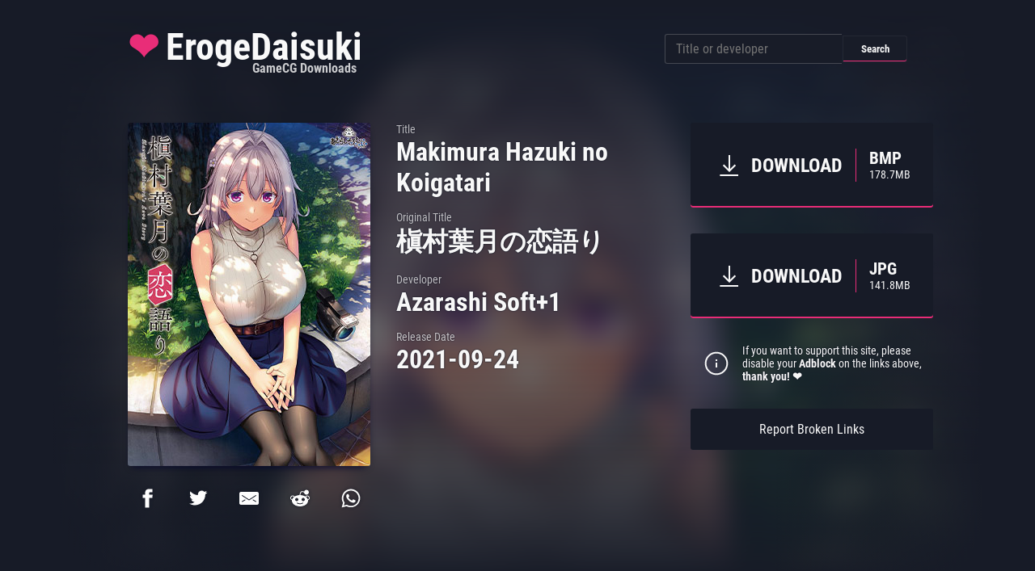

--- FILE ---
content_type: image/svg+xml
request_url: https://erogedaisuki.com/bd045e896899cb0ffccb0e4c23afc1fe.svg
body_size: -229
content:
<svg role="img" xmlns="http://www.w3.org/2000/svg" width="32px" height="32px" viewBox="0 0 24 24" aria-labelledby="downloadIconTitle" stroke="#fafafa" stroke-width="1.5" stroke-linecap="square" stroke-linejoin="miter" fill="none" color="#fafafa"> <title id="downloadIconTitle">Download</title> <path d="M12,3 L12,16"/> <polyline points="7 12 12 17 17 12"/> <path d="M20,21 L4,21"/> </svg>

--- FILE ---
content_type: text/javascript; charset=utf-8
request_url: https://erogedaisuki.com/main.bundle.js
body_size: 21601
content:
(()=>{"use strict";var e={7112:(e,t,n)=>{n.d(t,{Z:()=>B});var o=n(3645),r=n.n(o),a=n(1667),i=n.n(a),l=n(1822),s=n(4188),c=n(7898),u=n(2595),d=n(3146),p=n(5278),f=n(8528),h=n(9763),m=n(4981),g=n(6417),v=n(2885),_=n(9820),b=n(9831),y=r()((function(e){return e[1]})),w=i()(l.Z),x=i()(s.Z),k=i()(c.Z),C=i()(u.Z),P=i()(u.Z,{hash:"?#iefix"}),S=i()(d.Z),R=i()(p.Z),M=i()(f.Z),j=i()(h.Z,{hash:"#RobotoCondensed"}),T=i()(m.Z),I=i()(m.Z,{hash:"?#iefix"}),D=i()(g.Z),E=i()(v.Z),O=i()(_.Z),z=i()(b.Z,{hash:"#RobotoCondensed"});y.push([e.id,':root{--background-color: #c2c7d6;--text-color: #191d29;--light-color: #fafafa;--page-background: #191d29;--page-background-opacity: .1}.resp-sharing-button__link::before,.page-navigation-link::before,.post-preview::before,.page-nav-item::before,.contact-form .submit::before{content:"";display:block;position:absolute;bottom:4px;height:3px;left:2%;width:96%;background-color:#ea2e79;z-index:10;pointer-events:none;border-radius:.2rem;opacity:0;transition:opacity 150ms}.resp-sharing-button__link:hover::before,.page-navigation-link:hover::before,.post-preview:hover::before,.page-nav-item:hover::before,.contact-form .submit:hover::before{opacity:1}form>div{display:flex;margin-bottom:1rem;align-items:center;width:100%}form>div>input[type=text],form>div>input[type=search],form>div>select,form>div>textarea{background-color:#191d29;border-radius:.2rem;flex-grow:1;color:#fafafa;padding:.5rem .8rem;font-size:1rem;font-family:inherit;transition:all .1s;border:1px solid rgba(250,250,250,.2)}form>div>input[type=text]:focus,form>div>input[type=search]:focus,form>div>select:focus,form>div>textarea:focus{background-color:rgba(250,250,250,.1);border-color:rgba(250,250,250,.3)}form>div>select:focus,form>div>select:active{outline:none}form>div>select option{background-color:#191d29}form>div>textarea{height:5.5rem}form a,form a:link{color:#ea2e79;font-weight:bold}form a:hover,form a:active,form a:link:hover,form a:link:active{color:#ea2e79}form .submit{cursor:pointer}.contact-form{width:40rem;font-size:1.2rem;margin:0 auto;padding:0 1rem}.contact-form .type{margin-bottom:2rem}.contact-form .submit{position:relative;margin-top:2rem;border:0;border-radius:.2rem;background-color:#191d29;color:#fafafa;font-size:1.25rem;padding:1rem 2rem;font-weight:bold}.contact-form p{text-align:center}.contact-form .last-name{display:none}.footer{padding:0 1rem .5rem;color:#fafafa}.footer-inner{display:flex;justify-content:space-between;align-items:center}.page-nav{align-self:center;justify-self:flex-end;display:flex}.page-nav-item{position:relative;padding:1rem}.post-preview{position:relative;box-sizing:content-box;width:300px;height:425px;display:inline-block;margin:1rem}.post-preview-list{display:flex;flex-wrap:wrap}.post-preview-cover{box-shadow:0 5px 10px -5px #06062f;width:300px;height:425px;border-radius:.2rem;overflow:hidden;color:transparent;background-color:#191d29;flex-shrink:0}.post-preview-info{position:absolute;bottom:0;right:0;left:0;color:#fff;padding:1rem;pointer-events:none;text-shadow:0 0 1px #000}.post-preview-info::before{content:"";display:block;height:160%;position:absolute;bottom:0;background:linear-gradient(0deg, #191d29 0%, transparent 100%);left:0;right:0;pointer-events:none;border-radius:0 0 .2rem .2rem;overflow:hidden}.post-preview-title{font-size:1.2rem;font-weight:bold;z-index:1;position:relative;pointer-events:none;font-weight:bold;margin-bottom:.25rem}.post-preview-title a{pointer-events:all}.post-preview-developers{font-size:1rem;font-weight:normal;z-index:1;pointer-events:all;position:relative;display:inline-block}.post-preview-developers small{display:none}.js-hide-posts .post-preview{opacity:0}.header{z-index:10;width:100%;top:0;text-shadow:0 0 2px #191d29,0 0 1px #191d29}.header-inner{display:flex;justify-content:space-between;color:#fafafa;padding:2rem 1rem}.header-title span{display:inline-block;color:#ea2e79;margin-right:.5rem}.header-subtitle{color:#fafafa;opacity:.8;font-size:1rem}.search-box{display:flex;align-items:center;width:300px}.search-box-input,.search-box-button{padding:.5rem 1rem}.search-box-input{border-radius:.2rem 0 0 .2rem !important;border-right:0 !important}.search-box-button{background:#191d29;border:1px solid rgba(250,250,250,.05);color:#fafafa;flex-basis:5rem;border-radius:0 .2rem .2rem 0;margin-left:1px;box-shadow:inset 0 -1px 0 #ea2e79;font-weight:bold}.single-post{display:flex;color:#fafafa;text-shadow:0 0 2px #191d29,0 0 1px #191d29;padding:1rem;margin-bottom:6rem}.post-info{display:flex;flex-grow:1}.post-info h2{font-size:inherit}.post-info-list{min-width:300px}.post-info-term{font-size:.9rem;opacity:.7}.post-info-term:not(:first-child){margin-top:1rem}.post-info-def{font-weight:bold;font-size:2rem}.downloads{width:300px;flex-shrink:0}.downloads section{margin-bottom:2rem}.downloads h4{text-align:right;font-weight:normal;margin-bottom:.5rem;display:flex;opacity:.7;font-size:.85rem;padding:0 1rem}.downloads h4 .type{font-weight:bold}.download-link{width:100%;display:block;border:0;border-radius:.2rem;background:#191d29;color:#fafafa;padding:2rem;font-weight:bold;font-size:1.5rem;display:flex;text-transform:uppercase;align-items:center}.download-link:last-child{box-shadow:inset 0 -2px 0 #ea2e79}.download-link+.download-link{margin-top:1px}.download-link-info{border-left:1px solid #ea2e79;margin-left:1rem;padding-left:1rem;text-align:left;width:4rem}.download-link-info span{display:block}.download-link-info .type{font-size:1.3rem}.download-link-info .size{font-size:.9rem;font-weight:normal}.download-link-title{flex-grow:1;text-align:center;display:contents}.random-post-preview-list{min-height:1400px}.report-links{text-align:center;margin-top:2rem}.report-links button{display:block;width:100%;background:#191d29;color:#fafafa;font-size:1rem;border:0;border-radius:.2rem;padding:1rem 2rem;cursor:pointer}.initials-nav{display:flex;flex-wrap:wrap;justify-content:center;margin-bottom:2rem}.initials-nav>a{display:inline-block;padding:.5rem 0;width:2.35rem;text-align:center;text-transform:uppercase;border:1px solid rgba(250,250,250,.2);border-right:0;background-color:rgba(25,29,41,.5)}.initials-nav>a.active{background-color:#ea2e79;color:#fafafa}.initials-nav>a:hover{border-color:rgba(250,250,250,.3);background-color:rgba(250,250,250,.1)}.initials-nav>a:hover+a{border-left:1px solid rgba(250,250,250,.3) !important}.initials-nav>a:first-child{border-right:1px solid rgba(250,250,250,.3);border-radius:.2rem 0 0 .2rem}.initials-nav>a:last-child{border-radius:0 .2rem .2rem 0}.developers-list{margin-top:2rem}.developer-tag{display:inline-block;width:300px;border:1px solid rgba(250,250,250,.2);padding:1rem;margin:1rem;background-color:rgba(25,29,41,.5);border-radius:.2rem;text-overflow:ellipsis;overflow:hidden;white-space:nowrap}.developer-tag:hover{border:1px solid rgba(250,250,250,.3);background-color:rgba(250,250,250,.1)}.developer-tag .badge{display:inline-block;background-color:#ea2e79;color:#fafafa;font-weight:bold;border-radius:.2rem;padding:.3rem 0;width:2rem;text-align:center;margin-right:.5rem}.page-navigation{padding:2rem 1rem;display:flex;justify-content:space-between}.page-navigation-link{border-radius:.2rem;position:relative;display:inline-block;background:#191d29;color:#fafafa;font-size:1.5rem;font-weight:bold;text-align:center;width:300px;padding:2rem;border:1px solid rgba(250,250,250,.05)}.info{display:flex;align-items:center}.info .icon{flex:0 0 2rem}.info .message{font-size:.85rem}.icon{display:inline-block}.icon.icon-big{width:2rem;height:2rem}.icon.icon-small{width:1rem;height:1rem}.icon.icon-info-s{background-image:url('+w+");margin:0 .5rem}.icon.icon-info-b{background-image:url("+x+");margin:0 1rem}.icon.icon-download-b{background-image:url("+k+');margin-right:1rem}.icon.icon-info-s{width:1rem;height:1rem}.icon.icon-info-b,.icon.icon-download-b{width:2rem;height:2rem}.share-buttons{display:flex;justify-content:space-between;margin-top:1rem;filter:drop-shadow(0 0 2px #191d29)}.resp-sharing-button__link,.resp-sharing-button__icon{display:inline-block}.resp-sharing-button__link{position:relative;text-decoration:none;color:#fff}.resp-sharing-button__link::before{bottom:-5px}.resp-sharing-button{transition:25ms ease-out;padding:.5em .75em}.resp-sharing-button__icon svg{width:1.5em;height:1.5em;margin-right:.4em;vertical-align:top}.resp-sharing-button--small svg{margin:0;vertical-align:middle}.resp-sharing-button__icon--solid,.resp-sharing-button__icon--solidcircle{fill:#fff;stroke:none}@media all and (min-width: 0px){#main>h2{font-size:1.3rem}.single-post{flex-direction:column}.post-info{flex-direction:column}.share-buttons{margin-bottom:2rem}.downloads{margin-top:2rem;align-self:end}.header-inner{flex-direction:column;text-align:center;padding:2rem .5rem}.header-title{font-size:2.85rem}.header-title>a{display:block}.header-subtitle{transform:translateX(-7px) translateY(-10px);text-align:right;margin-bottom:1.5rem}.max-width{max-width:320px}.post-preview{margin:1rem auto}.footer{font-size:.95rem}.footer-inner{flex-direction:column-reverse}.contact-form{width:300px}.contact-form>div{flex-direction:column}.contact-form>div>*{width:300px}}@media all and (min-width: 696px){#main>h2{font-size:2.5rem}.max-width{min-width:664px}.footer-inner{font-size:1rem}.post-info{flex-direction:row}.share-buttons{margin-bottom:0}.post-info-list{margin:0 4rem 0 2rem}.header-inner{flex-direction:row;text-align:left;padding:2rem 1rem}.header-subtitle{margin-bottom:0}.search-box-input{width:calc(300px - 5rem)}.post-preview{margin:1rem}.contact-form{width:660px}.contact-form>div{flex-direction:row}.contact-form>div>label{width:10rem;text-align:right;padding-right:2rem}.footer{font-size:1rem}}@media all and (min-width: 1128px){.max-width{max-width:996px}.footer-inner{flex-direction:unset;font-size:1.1rem;padding:0 1rem}.single-post{flex-direction:row}.downloads{align-self:auto;margin-top:0}}@media all and (min-width: 1360px){.max-width{max-width:1328px}}.page-404{flex-direction:column;padding:0}.page-404 .message{font-size:1.3rem;padding:4rem 2rem;text-align:center;border:1px solid #191d29;background-color:rgba(250,250,250,.1);border-radius:.2rem;margin:2rem 1rem 4rem}.page-404 .message a{font-weight:bold;text-decoration:underline}@font-face{font-family:"Roboto Condensed";font-style:normal;font-weight:400;src:url('+C+');src:local("Roboto Condensed"),local("RobotoCondensed-Regular"),url('+P+') format("embedded-opentype"),url('+S+') format("woff2"),url('+R+') format("woff"),url('+M+') format("truetype"),url('+j+') format("svg")}@font-face{font-family:"Roboto Condensed";font-style:normal;font-weight:700;src:url('+T+');src:local("Roboto Condensed Bold"),local("RobotoCondensed-Bold"),url('+I+') format("embedded-opentype"),url('+D+') format("woff2"),url('+E+') format("woff"),url('+O+') format("truetype"),url('+z+') format("svg")}*{box-sizing:border-box;margin:0;padding:0;font-family:inherit}body{background-color:#191d29;color:var(--text-color);font-family:"Roboto Condensed",sans-serif;position:relative;scroll-behavior:auto}body a,body a:focus,body a:hover,body a:active{color:inherit;text-decoration:none;outline:0}body #app{display:flex;flex-direction:column;min-height:100vh;color:#fafafa;position:relative;overflow:hidden}body #main{margin:0rem auto 4rem;flex-grow:1}body .main-heading{text-align:center;margin-bottom:2rem}body .sub-heading{text-align:center;padding:0 1rem;margin-bottom:2rem}body .max-width{width:100%;margin-left:auto;margin-right:auto}body .spacer{flex-grow:1;flex-shrink:1}body .accent{color:#ea2e79}body .muted{opacity:.8;font-size:.8em}body .dynamic-background{position:fixed;top:0;bottom:0;left:0;right:0;z-index:-1;overflow:hidden;opacity:.5}body .dynamic-background img{filter:blur(15px);position:fixed;width:100%}body .dynamic-background::after{background:linear-gradient(180deg, #191d29 0%, transparent 80%),linear-gradient(90deg, #191d29 5%, transparent 25%),linear-gradient(270deg, #191d29 5%, transparent 25%),linear-gradient(0deg, #191d29 0%, transparent 40%);content:"";position:fixed;top:0;bottom:0;left:0;right:0}.js-fade-in{transition:opacity 500ms;transition-delay:100ms;opacity:1 !important}.js-animate-in{animation:animate-in 1000ms;animation-delay:100ms;animation-fill-mode:both}@keyframes animate-in{from{opacity:0}to{opacity:1}}',""]);const B=y},3645:e=>{e.exports=function(e){var t=[];return t.toString=function(){return this.map((function(t){var n=e(t);return t[2]?"@media ".concat(t[2]," {").concat(n,"}"):n})).join("")},t.i=function(e,n,o){"string"==typeof e&&(e=[[null,e,""]]);var r={};if(o)for(var a=0;a<this.length;a++){var i=this[a][0];null!=i&&(r[i]=!0)}for(var l=0;l<e.length;l++){var s=[].concat(e[l]);o&&r[s[0]]||(n&&(s[2]?s[2]="".concat(n," and ").concat(s[2]):s[2]=n),t.push(s))}},t}},1667:e=>{e.exports=function(e,t){return t||(t={}),"string"!=typeof(e=e&&e.__esModule?e.default:e)?e:(/^['"].*['"]$/.test(e)&&(e=e.slice(1,-1)),t.hash&&(e+=t.hash),/["'() \t\n]/.test(e)||t.needQuotes?'"'.concat(e.replace(/"/g,'\\"').replace(/\n/g,"\\n"),'"'):e)}},9831:(e,t,n)=>{n.d(t,{Z:()=>o});const o=n.p+"e30935fdfe60957e71c73fb2539cd597.svg"},9763:(e,t,n)=>{n.d(t,{Z:()=>o});const o=n.p+"4cd9122a9a9d52e7984afc4b7894b174.svg"},7898:(e,t,n)=>{n.d(t,{Z:()=>o});const o=n.p+"bd045e896899cb0ffccb0e4c23afc1fe.svg"},1822:(e,t,n)=>{n.d(t,{Z:()=>o});const o=n.p+"3537edb6b77cd9fb4e55e53f4a802a2f.svg"},4188:(e,t,n)=>{n.d(t,{Z:()=>o});const o=n.p+"4f2a7639737c365bd0b3a8c9d0b98967.svg"},4981:(e,t,n)=>{n.d(t,{Z:()=>o});const o=n.p+"09a335323d6e94b74aed803998861349.eot"},9820:(e,t,n)=>{n.d(t,{Z:()=>o});const o=n.p+"527a9ee028869d7bcbc0e47b18d22935.ttf"},2885:(e,t,n)=>{n.d(t,{Z:()=>o});const o=n.p+"3f5e8f871230d2b3ddb2436a35701949.woff"},6417:(e,t,n)=>{n.d(t,{Z:()=>o});const o=n.p+"38d343e785d493b9a8f95bb5a89d22c3.woff2"},2595:(e,t,n)=>{n.d(t,{Z:()=>o});const o=n.p+"dcbe1ef61a3854a8ca44b43e0f93e755.eot"},8528:(e,t,n)=>{n.d(t,{Z:()=>o});const o=n.p+"8b689ee3b0d2d3880fbd85c2d67108a0.ttf"},5278:(e,t,n)=>{n.d(t,{Z:()=>o});const o=n.p+"af8dac2e9f06983860fdc64563981615.woff"},3146:(e,t,n)=>{n.d(t,{Z:()=>o});const o=n.p+"9c571b9338167e2859700e0e0e3f6ed4.woff2"},42:(e,t,n)=>{n.r(t),n.d(t,{subscribers:()=>f,getCurrentUrl:()=>m,route:()=>g,Router:()=>k,Route:()=>P,Link:()=>C,exec:()=>i,default:()=>S});var o=n(6400),r={};function a(e,t){for(var n in t)e[n]=t[n];return e}function i(e,t,n){var o,a=/(?:\?([^#]*))?(#.*)?$/,i=e.match(a),l={};if(i&&i[1])for(var s=i[1].split("&"),u=0;u<s.length;u++){var d=s[u].split("=");l[decodeURIComponent(d[0])]=decodeURIComponent(d.slice(1).join("="))}e=c(e.replace(a,"")),t=c(t||"");for(var p=Math.max(e.length,t.length),f=0;f<p;f++)if(t[f]&&":"===t[f].charAt(0)){var h=t[f].replace(/(^:|[+*?]+$)/g,""),m=(t[f].match(/[+*?]+$/)||r)[0]||"",g=~m.indexOf("+"),v=~m.indexOf("*"),_=e[f]||"";if(!_&&!v&&(m.indexOf("?")<0||g)){o=!1;break}if(l[h]=decodeURIComponent(_),g||v){l[h]=e.slice(f).map(decodeURIComponent).join("/");break}}else if(t[f]!==e[f]){o=!1;break}return(!0===n.default||!1!==o)&&l}function l(e,t){return e.rank<t.rank?1:e.rank>t.rank?-1:e.index-t.index}function s(e,t){return e.index=t,e.rank=function(e){return e.props.default?0:c(e.props.path).map(u).join("")}(e),e.props}function c(e){return e.replace(/(^\/+|\/+$)/g,"").split("/")}function u(e){return":"==e.charAt(0)?1+"*+?".indexOf(e.charAt(e.length-1))||4:5}var d=null,p=[],f=[],h={};function m(){var e;return""+((e=d&&d.location?d.location:d&&d.getCurrentLocation?d.getCurrentLocation():"undefined"!=typeof location?location:h).pathname||"")+(e.search||"")}function g(e,t){return void 0===t&&(t=!1),"string"!=typeof e&&e.url&&(t=e.replace,e=e.url),function(e){for(var t=p.length;t--;)if(p[t].canRoute(e))return!0;return!1}(e)&&function(e,t){void 0===t&&(t="push"),d&&d[t]?d[t](e):"undefined"!=typeof history&&history[t+"State"]&&history[t+"State"](null,null,e)}(e,t?"replace":"push"),v(e)}function v(e){for(var t=!1,n=0;n<p.length;n++)!0===p[n].routeTo(e)&&(t=!0);for(var o=f.length;o--;)f[o](e);return t}function _(e){if(e&&e.getAttribute){var t=e.getAttribute("href"),n=e.getAttribute("target");if(t&&t.match(/^\//g)&&(!n||n.match(/^_?self$/i)))return g(t)}}function b(e){if(!(e.ctrlKey||e.metaKey||e.altKey||e.shiftKey||0!==e.button))return _(e.currentTarget||e.target||this),y(e)}function y(e){return e&&(e.stopImmediatePropagation&&e.stopImmediatePropagation(),e.stopPropagation&&e.stopPropagation(),e.preventDefault()),!1}function w(e){if(!(e.ctrlKey||e.metaKey||e.altKey||e.shiftKey||0!==e.button)){var t=e.target;do{if("A"===String(t.nodeName).toUpperCase()&&t.getAttribute("href")){if(t.hasAttribute("native"))return;if(_(t))return y(e)}}while(t=t.parentNode)}}var x=!1,k=function(e){function t(t){e.call(this,t),t.history&&(d=t.history),this.state={url:t.url||m()},x||("function"==typeof addEventListener&&(d||addEventListener("popstate",(function(){v(m())})),addEventListener("click",w)),x=!0)}return e&&(t.__proto__=e),t.prototype=Object.create(e&&e.prototype),t.prototype.constructor=t,t.prototype.shouldComponentUpdate=function(e){return!0!==e.static||e.url!==this.props.url||e.onChange!==this.props.onChange},t.prototype.canRoute=function(e){var t=(0,o.toChildArray)(this.props.children);return this.getMatchingChildren(t,e,!1).length>0},t.prototype.routeTo=function(e){this.setState({url:e});var t=this.canRoute(e);return this.updating||this.forceUpdate(),t},t.prototype.componentWillMount=function(){p.push(this),this.updating=!0},t.prototype.componentDidMount=function(){var e=this;d&&(this.unlisten=d.listen((function(t){e.routeTo(""+(t.pathname||"")+(t.search||""))}))),this.updating=!1},t.prototype.componentWillUnmount=function(){"function"==typeof this.unlisten&&this.unlisten(),p.splice(p.indexOf(this),1)},t.prototype.componentWillUpdate=function(){this.updating=!0},t.prototype.componentDidUpdate=function(){this.updating=!1},t.prototype.getMatchingChildren=function(e,t,n){return e.filter(s).sort(l).map((function(e){var r=i(t,e.props.path,e.props);if(r){if(!1!==n){var l={url:t,matches:r};return a(l,r),delete l.ref,delete l.key,(0,o.cloneElement)(e,l)}return e}})).filter(Boolean)},t.prototype.render=function(e,t){var n=e.children,r=e.onChange,a=t.url,i=this.getMatchingChildren((0,o.toChildArray)(n),a,!0),l=i[0]||null,s=this.previousUrl;return a!==s&&(this.previousUrl=a,"function"==typeof r&&r({router:this,url:a,previous:s,active:i,current:l})),l},t}(o.Component),C=function(e){return(0,o.createElement)("a",a({onClick:b},e))},P=function(e){return(0,o.createElement)(e.component,e)};k.subscribers=f,k.getCurrentUrl=m,k.route=g,k.Router=k,k.Route=P,k.Link=C,k.exec=i;const S=k},6400:(e,t,n)=>{n.r(t),n.d(t,{render:()=>U,hydrate:()=>F,createElement:()=>g,h:()=>g,Fragment:()=>b,createRef:()=>_,isValidElement:()=>i,Component:()=>y,cloneElement:()=>Z,createContext:()=>N,toChildArray:()=>R,options:()=>r});var o,r,a,i,l,s,c,u,d={},p=[],f=/acit|ex(?:s|g|n|p|$)|rph|grid|ows|mnc|ntw|ine[ch]|zoo|^ord|itera/i;function h(e,t){for(var n in t)e[n]=t[n];return e}function m(e){var t=e.parentNode;t&&t.removeChild(e)}function g(e,t,n){var r,a,i,l={};for(i in t)"key"==i?r=t[i]:"ref"==i?a=t[i]:l[i]=t[i];if(arguments.length>2&&(l.children=arguments.length>3?o.call(arguments,2):n),"function"==typeof e&&null!=e.defaultProps)for(i in e.defaultProps)void 0===l[i]&&(l[i]=e.defaultProps[i]);return v(e,l,r,a,null)}function v(e,t,n,o,i){var l={type:e,props:t,key:n,ref:o,__k:null,__:null,__b:0,__e:null,__d:void 0,__c:null,__h:null,constructor:void 0,__v:null==i?++a:i};return null==i&&null!=r.vnode&&r.vnode(l),l}function _(){return{current:null}}function b(e){return e.children}function y(e,t){this.props=e,this.context=t}function w(e,t){if(null==t)return e.__?w(e.__,e.__.__k.indexOf(e)+1):null;for(var n;t<e.__k.length;t++)if(null!=(n=e.__k[t])&&null!=n.__e)return n.__e;return"function"==typeof e.type?w(e):null}function x(e){var t,n;if(null!=(e=e.__)&&null!=e.__c){for(e.__e=e.__c.base=null,t=0;t<e.__k.length;t++)if(null!=(n=e.__k[t])&&null!=n.__e){e.__e=e.__c.base=n.__e;break}return x(e)}}function k(e){(!e.__d&&(e.__d=!0)&&l.push(e)&&!C.__r++||c!==r.debounceRendering)&&((c=r.debounceRendering)||s)(C)}function C(){for(var e;C.__r=l.length;)e=l.sort((function(e,t){return e.__v.__b-t.__v.__b})),l=[],e.some((function(e){var t,n,o,r,a,i;e.__d&&(a=(r=(t=e).__v).__e,(i=t.__P)&&(n=[],(o=h({},r)).__v=r.__v+1,E(i,r,o,t.__n,void 0!==i.ownerSVGElement,null!=r.__h?[a]:null,n,null==a?w(r):a,r.__h),O(n,r),r.__e!=a&&x(r)))}))}function P(e,t,n,o,r,a,i,l,s,c){var u,f,h,m,g,_,y,x=o&&o.__k||p,k=x.length;for(n.__k=[],u=0;u<t.length;u++)if(null!=(m=n.__k[u]=null==(m=t[u])||"boolean"==typeof m?null:"string"==typeof m||"number"==typeof m||"bigint"==typeof m?v(null,m,null,null,m):Array.isArray(m)?v(b,{children:m},null,null,null):m.__b>0?v(m.type,m.props,m.key,null,m.__v):m)){if(m.__=n,m.__b=n.__b+1,null===(h=x[u])||h&&m.key==h.key&&m.type===h.type)x[u]=void 0;else for(f=0;f<k;f++){if((h=x[f])&&m.key==h.key&&m.type===h.type){x[f]=void 0;break}h=null}E(e,m,h=h||d,r,a,i,l,s,c),g=m.__e,(f=m.ref)&&h.ref!=f&&(y||(y=[]),h.ref&&y.push(h.ref,null,m),y.push(f,m.__c||g,m)),null!=g?(null==_&&(_=g),"function"==typeof m.type&&m.__k===h.__k?m.__d=s=S(m,s,e):s=M(e,m,h,x,g,s),"function"==typeof n.type&&(n.__d=s)):s&&h.__e==s&&s.parentNode!=e&&(s=w(h))}for(n.__e=_,u=k;u--;)null!=x[u]&&("function"==typeof n.type&&null!=x[u].__e&&x[u].__e==n.__d&&(n.__d=w(o,u+1)),L(x[u],x[u]));if(y)for(u=0;u<y.length;u++)B(y[u],y[++u],y[++u])}function S(e,t,n){for(var o,r=e.__k,a=0;r&&a<r.length;a++)(o=r[a])&&(o.__=e,t="function"==typeof o.type?S(o,t,n):M(n,o,o,r,o.__e,t));return t}function R(e,t){return t=t||[],null==e||"boolean"==typeof e||(Array.isArray(e)?e.some((function(e){R(e,t)})):t.push(e)),t}function M(e,t,n,o,r,a){var i,l,s;if(void 0!==t.__d)i=t.__d,t.__d=void 0;else if(null==n||r!=a||null==r.parentNode)e:if(null==a||a.parentNode!==e)e.appendChild(r),i=null;else{for(l=a,s=0;(l=l.nextSibling)&&s<o.length;s+=2)if(l==r)break e;e.insertBefore(r,a),i=a}return void 0!==i?i:r.nextSibling}function j(e,t,n){"-"===t[0]?e.setProperty(t,n):e[t]=null==n?"":"number"!=typeof n||f.test(t)?n:n+"px"}function T(e,t,n,o,r){var a;e:if("style"===t)if("string"==typeof n)e.style.cssText=n;else{if("string"==typeof o&&(e.style.cssText=o=""),o)for(t in o)n&&t in n||j(e.style,t,"");if(n)for(t in n)o&&n[t]===o[t]||j(e.style,t,n[t])}else if("o"===t[0]&&"n"===t[1])a=t!==(t=t.replace(/Capture$/,"")),t=t.toLowerCase()in e?t.toLowerCase().slice(2):t.slice(2),e.l||(e.l={}),e.l[t+a]=n,n?o||e.addEventListener(t,a?D:I,a):e.removeEventListener(t,a?D:I,a);else if("dangerouslySetInnerHTML"!==t){if(r)t=t.replace(/xlink[H:h]/,"h").replace(/sName$/,"s");else if("href"!==t&&"list"!==t&&"form"!==t&&"tabIndex"!==t&&"download"!==t&&t in e)try{e[t]=null==n?"":n;break e}catch(e){}"function"==typeof n||(null!=n&&(!1!==n||"a"===t[0]&&"r"===t[1])?e.setAttribute(t,n):e.removeAttribute(t))}}function I(e){this.l[e.type+!1](r.event?r.event(e):e)}function D(e){this.l[e.type+!0](r.event?r.event(e):e)}function E(e,t,n,o,a,i,l,s,c){var u,d,p,f,m,g,v,_,w,x,k,C=t.type;if(void 0!==t.constructor)return null;null!=n.__h&&(c=n.__h,s=t.__e=n.__e,t.__h=null,i=[s]),(u=r.__b)&&u(t);try{e:if("function"==typeof C){if(_=t.props,w=(u=C.contextType)&&o[u.__c],x=u?w?w.props.value:u.__:o,n.__c?v=(d=t.__c=n.__c).__=d.__E:("prototype"in C&&C.prototype.render?t.__c=d=new C(_,x):(t.__c=d=new y(_,x),d.constructor=C,d.render=A),w&&w.sub(d),d.props=_,d.state||(d.state={}),d.context=x,d.__n=o,p=d.__d=!0,d.__h=[]),null==d.__s&&(d.__s=d.state),null!=C.getDerivedStateFromProps&&(d.__s==d.state&&(d.__s=h({},d.__s)),h(d.__s,C.getDerivedStateFromProps(_,d.__s))),f=d.props,m=d.state,p)null==C.getDerivedStateFromProps&&null!=d.componentWillMount&&d.componentWillMount(),null!=d.componentDidMount&&d.__h.push(d.componentDidMount);else{if(null==C.getDerivedStateFromProps&&_!==f&&null!=d.componentWillReceiveProps&&d.componentWillReceiveProps(_,x),!d.__e&&null!=d.shouldComponentUpdate&&!1===d.shouldComponentUpdate(_,d.__s,x)||t.__v===n.__v){d.props=_,d.state=d.__s,t.__v!==n.__v&&(d.__d=!1),d.__v=t,t.__e=n.__e,t.__k=n.__k,t.__k.forEach((function(e){e&&(e.__=t)})),d.__h.length&&l.push(d);break e}null!=d.componentWillUpdate&&d.componentWillUpdate(_,d.__s,x),null!=d.componentDidUpdate&&d.__h.push((function(){d.componentDidUpdate(f,m,g)}))}d.context=x,d.props=_,d.state=d.__s,(u=r.__r)&&u(t),d.__d=!1,d.__v=t,d.__P=e,u=d.render(d.props,d.state,d.context),d.state=d.__s,null!=d.getChildContext&&(o=h(h({},o),d.getChildContext())),p||null==d.getSnapshotBeforeUpdate||(g=d.getSnapshotBeforeUpdate(f,m)),k=null!=u&&u.type===b&&null==u.key?u.props.children:u,P(e,Array.isArray(k)?k:[k],t,n,o,a,i,l,s,c),d.base=t.__e,t.__h=null,d.__h.length&&l.push(d),v&&(d.__E=d.__=null),d.__e=!1}else null==i&&t.__v===n.__v?(t.__k=n.__k,t.__e=n.__e):t.__e=z(n.__e,t,n,o,a,i,l,c);(u=r.diffed)&&u(t)}catch(e){t.__v=null,(c||null!=i)&&(t.__e=s,t.__h=!!c,i[i.indexOf(s)]=null),r.__e(e,t,n)}}function O(e,t){r.__c&&r.__c(t,e),e.some((function(t){try{e=t.__h,t.__h=[],e.some((function(e){e.call(t)}))}catch(e){r.__e(e,t.__v)}}))}function z(e,t,n,r,a,i,l,s){var c,u,p,f=n.props,h=t.props,g=t.type,v=0;if("svg"===g&&(a=!0),null!=i)for(;v<i.length;v++)if((c=i[v])&&(c===e||(g?c.localName==g:3==c.nodeType))){e=c,i[v]=null;break}if(null==e){if(null===g)return document.createTextNode(h);e=a?document.createElementNS("http://www.w3.org/2000/svg",g):document.createElement(g,h.is&&h),i=null,s=!1}if(null===g)f===h||s&&e.data===h||(e.data=h);else{if(i=i&&o.call(e.childNodes),u=(f=n.props||d).dangerouslySetInnerHTML,p=h.dangerouslySetInnerHTML,!s){if(null!=i)for(f={},v=0;v<e.attributes.length;v++)f[e.attributes[v].name]=e.attributes[v].value;(p||u)&&(p&&(u&&p.__html==u.__html||p.__html===e.innerHTML)||(e.innerHTML=p&&p.__html||""))}if(function(e,t,n,o,r){var a;for(a in n)"children"===a||"key"===a||a in t||T(e,a,null,n[a],o);for(a in t)r&&"function"!=typeof t[a]||"children"===a||"key"===a||"value"===a||"checked"===a||n[a]===t[a]||T(e,a,t[a],n[a],o)}(e,h,f,a,s),p)t.__k=[];else if(v=t.props.children,P(e,Array.isArray(v)?v:[v],t,n,r,a&&"foreignObject"!==g,i,l,i?i[0]:n.__k&&w(n,0),s),null!=i)for(v=i.length;v--;)null!=i[v]&&m(i[v]);s||("value"in h&&void 0!==(v=h.value)&&(v!==e.value||"progress"===g&&!v)&&T(e,"value",v,f.value,!1),"checked"in h&&void 0!==(v=h.checked)&&v!==e.checked&&T(e,"checked",v,f.checked,!1))}return e}function B(e,t,n){try{"function"==typeof e?e(t):e.current=t}catch(e){r.__e(e,n)}}function L(e,t,n){var o,a;if(r.unmount&&r.unmount(e),(o=e.ref)&&(o.current&&o.current!==e.__e||B(o,null,t)),null!=(o=e.__c)){if(o.componentWillUnmount)try{o.componentWillUnmount()}catch(e){r.__e(e,t)}o.base=o.__P=null}if(o=e.__k)for(a=0;a<o.length;a++)o[a]&&L(o[a],t,"function"!=typeof e.type);n||null==e.__e||m(e.__e),e.__e=e.__d=void 0}function A(e,t,n){return this.constructor(e,n)}function U(e,t,n){var a,i,l;r.__&&r.__(e,t),i=(a="function"==typeof n)?null:n&&n.__k||t.__k,l=[],E(t,e=(!a&&n||t).__k=g(b,null,[e]),i||d,d,void 0!==t.ownerSVGElement,!a&&n?[n]:i?null:t.firstChild?o.call(t.childNodes):null,l,!a&&n?n:i?i.__e:t.firstChild,a),O(l,e)}function F(e,t){U(e,t,F)}function Z(e,t,n){var r,a,i,l=h({},e.props);for(i in t)"key"==i?r=t[i]:"ref"==i?a=t[i]:l[i]=t[i];return arguments.length>2&&(l.children=arguments.length>3?o.call(arguments,2):n),v(e.type,l,r||e.key,a||e.ref,null)}function N(e,t){var n={__c:t="__cC"+u++,__:e,Consumer:function(e,t){return e.children(t)},Provider:function(e){var n,o;return this.getChildContext||(n=[],(o={})[t]=this,this.getChildContext=function(){return o},this.shouldComponentUpdate=function(e){this.props.value!==e.value&&n.some(k)},this.sub=function(e){n.push(e);var t=e.componentWillUnmount;e.componentWillUnmount=function(){n.splice(n.indexOf(e),1),t&&t.call(e)}}),e.children}};return n.Provider.__=n.Consumer.contextType=n}o=p.slice,r={__e:function(e,t){for(var n,o,r;t=t.__;)if((n=t.__c)&&!n.__)try{if((o=n.constructor)&&null!=o.getDerivedStateFromError&&(n.setState(o.getDerivedStateFromError(e)),r=n.__d),null!=n.componentDidCatch&&(n.componentDidCatch(e),r=n.__d),r)return n.__E=n}catch(t){e=t}throw e}},a=0,i=function(e){return null!=e&&void 0===e.constructor},y.prototype.setState=function(e,t){var n;n=null!=this.__s&&this.__s!==this.state?this.__s:this.__s=h({},this.state),"function"==typeof e&&(e=e(h({},n),this.props)),e&&h(n,e),null!=e&&this.__v&&(t&&this.__h.push(t),k(this))},y.prototype.forceUpdate=function(e){this.__v&&(this.__e=!0,e&&this.__h.push(e),k(this))},y.prototype.render=b,l=[],s="function"==typeof Promise?Promise.prototype.then.bind(Promise.resolve()):setTimeout,C.__r=0,u=0},396:(e,t,n)=>{n.r(t),n.d(t,{useState:()=>m,useReducer:()=>g,useEffect:()=>v,useLayoutEffect:()=>_,useRef:()=>b,useImperativeHandle:()=>y,useMemo:()=>w,useCallback:()=>x,useContext:()=>k,useDebugValue:()=>C,useErrorBoundary:()=>P});var o,r,a,i=n(6400),l=0,s=[],c=i.options.__b,u=i.options.__r,d=i.options.diffed,p=i.options.__c,f=i.options.unmount;function h(e,t){i.options.__h&&i.options.__h(r,e,l||t),l=0;var n=r.__H||(r.__H={__:[],__h:[]});return e>=n.__.length&&n.__.push({}),n.__[e]}function m(e){return l=1,g(I,e)}function g(e,t,n){var a=h(o++,2);return a.t=e,a.__c||(a.__=[n?n(t):I(void 0,t),function(e){var t=a.t(a.__[0],e);a.__[0]!==t&&(a.__=[t,a.__[1]],a.__c.setState({}))}],a.__c=r),a.__}function v(e,t){var n=h(o++,3);!i.options.__s&&T(n.__H,t)&&(n.__=e,n.__H=t,r.__H.__h.push(n))}function _(e,t){var n=h(o++,4);!i.options.__s&&T(n.__H,t)&&(n.__=e,n.__H=t,r.__h.push(n))}function b(e){return l=5,w((function(){return{current:e}}),[])}function y(e,t,n){l=6,_((function(){"function"==typeof e?e(t()):e&&(e.current=t())}),null==n?n:n.concat(e))}function w(e,t){var n=h(o++,7);return T(n.__H,t)&&(n.__=e(),n.__H=t,n.__h=e),n.__}function x(e,t){return l=8,w((function(){return e}),t)}function k(e){var t=r.context[e.__c],n=h(o++,9);return n.c=e,t?(null==n.__&&(n.__=!0,t.sub(r)),t.props.value):e.__}function C(e,t){i.options.useDebugValue&&i.options.useDebugValue(t?t(e):e)}function P(e){var t=h(o++,10),n=m();return t.__=e,r.componentDidCatch||(r.componentDidCatch=function(e){t.__&&t.__(e),n[1](e)}),[n[0],function(){n[1](void 0)}]}function S(){s.forEach((function(e){if(e.__P)try{e.__H.__h.forEach(M),e.__H.__h.forEach(j),e.__H.__h=[]}catch(t){e.__H.__h=[],i.options.__e(t,e.__v)}})),s=[]}i.options.__b=function(e){r=null,c&&c(e)},i.options.__r=function(e){u&&u(e),o=0;var t=(r=e.__c).__H;t&&(t.__h.forEach(M),t.__h.forEach(j),t.__h=[])},i.options.diffed=function(e){d&&d(e);var t=e.__c;t&&t.__H&&t.__H.__h.length&&(1!==s.push(t)&&a===i.options.requestAnimationFrame||((a=i.options.requestAnimationFrame)||function(e){var t,n=function(){clearTimeout(o),R&&cancelAnimationFrame(t),setTimeout(e)},o=setTimeout(n,100);R&&(t=requestAnimationFrame(n))})(S)),r=null},i.options.__c=function(e,t){t.some((function(e){try{e.__h.forEach(M),e.__h=e.__h.filter((function(e){return!e.__||j(e)}))}catch(n){t.some((function(e){e.__h&&(e.__h=[])})),t=[],i.options.__e(n,e.__v)}})),p&&p(e,t)},i.options.unmount=function(e){f&&f(e);var t=e.__c;if(t&&t.__H)try{t.__H.__.forEach(M)}catch(e){i.options.__e(e,t.__v)}};var R="function"==typeof requestAnimationFrame;function M(e){var t=r;"function"==typeof e.__c&&e.__c(),r=t}function j(e){var t=r;e.__c=e.__(),r=t}function T(e,t){return!e||e.length!==t.length||t.some((function(t,n){return t!==e[n]}))}function I(e,t){return"function"==typeof t?t(e):t}},8915:(e,t,n)=>{n.r(t),n.d(t,{default:()=>v});var o=n(3379),r=n.n(o),a=n(7795),i=n.n(a),l=n(569),s=n.n(l),c=n(3565),u=n.n(c),d=n(9216),p=n.n(d),f=n(4589),h=n.n(f),m=n(7112),g={};g.styleTagTransform=h(),g.setAttributes=u(),g.insert=s().bind(null,"head"),g.domAPI=i(),g.insertStyleElement=p(),r()(m.Z,g);const v=m.Z&&m.Z.locals?m.Z.locals:void 0},3379:e=>{var t=[];function n(e){for(var n=-1,o=0;o<t.length;o++)if(t[o].identifier===e){n=o;break}return n}function o(e,o){for(var a={},i=[],l=0;l<e.length;l++){var s=e[l],c=o.base?s[0]+o.base:s[0],u=a[c]||0,d="".concat(c," ").concat(u);a[c]=u+1;var p=n(d),f={css:s[1],media:s[2],sourceMap:s[3],supports:s[4],layer:s[5]};if(-1!==p)t[p].references++,t[p].updater(f);else{var h=r(f,o);o.byIndex=l,t.splice(l,0,{identifier:d,updater:h,references:1})}i.push(d)}return i}function r(e,t){var n=t.domAPI(t);return n.update(e),function(t){if(t){if(t.css===e.css&&t.media===e.media&&t.sourceMap===e.sourceMap&&t.supports===e.supports&&t.layer===e.layer)return;n.update(e=t)}else n.remove()}}e.exports=function(e,r){var a=o(e=e||[],r=r||{});return function(e){e=e||[];for(var i=0;i<a.length;i++){var l=n(a[i]);t[l].references--}for(var s=o(e,r),c=0;c<a.length;c++){var u=n(a[c]);0===t[u].references&&(t[u].updater(),t.splice(u,1))}a=s}}},569:e=>{var t={};e.exports=function(e,n){var o=function(e){if(void 0===t[e]){var n=document.querySelector(e);if(window.HTMLIFrameElement&&n instanceof window.HTMLIFrameElement)try{n=n.contentDocument.head}catch(e){n=null}t[e]=n}return t[e]}(e);if(!o)throw new Error("Couldn't find a style target. This probably means that the value for the 'insert' parameter is invalid.");o.appendChild(n)}},9216:e=>{e.exports=function(e){var t=document.createElement("style");return e.setAttributes(t,e.attributes),e.insert(t,e.options),t}},3565:(e,t,n)=>{e.exports=function(e){var t=n.nc;t&&e.setAttribute("nonce",t)}},7795:e=>{e.exports=function(e){var t=e.insertStyleElement(e);return{update:function(n){!function(e,t,n){var o="";n.supports&&(o+="@supports (".concat(n.supports,") {")),n.media&&(o+="@media ".concat(n.media," {"));var r=void 0!==n.layer;r&&(o+="@layer".concat(n.layer.length>0?" ".concat(n.layer):""," {")),o+=n.css,r&&(o+="}"),n.media&&(o+="}"),n.supports&&(o+="}");var a=n.sourceMap;a&&"undefined"!=typeof btoa&&(o+="\n/*# sourceMappingURL=data:application/json;base64,".concat(btoa(unescape(encodeURIComponent(JSON.stringify(a))))," */")),t.styleTagTransform(o,e,t.options)}(t,e,n)},remove:function(){!function(e){if(null===e.parentNode)return!1;e.parentNode.removeChild(e)}(t)}}}},4589:e=>{e.exports=function(e,t){if(t.styleSheet)t.styleSheet.cssText=e;else{for(;t.firstChild;)t.removeChild(t.firstChild);t.appendChild(document.createTextNode(e))}}},7297:function(e,t,n){var o,r=this&&this.__extends||(o=function(e,t){return o=Object.setPrototypeOf||{__proto__:[]}instanceof Array&&function(e,t){e.__proto__=t}||function(e,t){for(var n in t)Object.prototype.hasOwnProperty.call(t,n)&&(e[n]=t[n])},o(e,t)},function(e,t){if("function"!=typeof t&&null!==t)throw new TypeError("Class extends value "+String(t)+" is not a constructor or null");function n(){this.constructor=e}o(e,t),e.prototype=null===t?Object.create(t):(n.prototype=t.prototype,new n)});Object.defineProperty(t,"__esModule",{value:!0});var a=n(6400),i=n(42),l=n(2857),s=n(2430),c=n(4935),u=n(300),d=n(1769),p=n(2593),f=n(5236),h=n(603),m=n(6622),g=n(7091),v=function(e){e.preventDefault(),(0,h.goToRandomPost)()},_=function(e){function t(){var t=null!==e&&e.apply(this,arguments)||this;return t.sendToSearch=function(e){e.preventDefault();var t=document.getElementById("search-input").value;t&&(0,i.route)("/search/"+encodeURIComponent(t)+"/1")},t}return r(t,e),t.prototype.render=function(){return(0,a.h)(a.Fragment,null,(0,a.h)(p.DynamicBackground,null),(0,a.h)("header",{class:"header"},(0,a.h)("div",{class:"header-inner max-width"},(0,a.h)("h1",{class:"header-title"},(0,a.h)(i.Link,{href:"/"},(0,a.h)("span",null,"❤"),"ErogeDaisuki",(0,a.h)("p",{class:"header-subtitle"},"GameCG Downloads"))),(0,a.h)("form",{action:"/search",class:"form search-box",id:"search",onSubmit:this.sendToSearch},(0,a.h)("div",{class:"form-field"},(0,a.h)("input",{class:"search-box-input form-input",type:"search",name:"q",placeholder:"Title or developer",id:"search-input"}),(0,a.h)("input",{class:"search-box-button form-button form-submit",type:"submit",value:"Search"}))))),(0,a.h)("main",{id:"main",class:"max-width"},(0,a.h)(i.Router,{onChange:function(){(0,d.blinkIn)(document.body),window.scrollTo&&window.scrollTo(0,0)}},(0,a.h)(i.Route,{component:g.NotFoundRoute,path:"/404"}),(0,a.h)(i.Route,{component:l.IndexRoute,path:"/",page:"1"}),(0,a.h)(i.Route,{component:l.IndexRoute,path:"/page/:page"}),(0,a.h)(i.Route,{component:c.SearchRoute,path:"/search"}),(0,a.h)(i.Route,{component:c.SearchRoute,path:"/search/:query"}),(0,a.h)(i.Route,{component:c.SearchRoute,path:"/search/:query/:pageNumber"}),(0,a.h)(i.Route,{component:u.DeveloperRoute,path:"/developer/:slug",page:"1"}),(0,a.h)(i.Route,{component:u.DeveloperRoute,path:"/developer/:slug/:page",page:"1"}),(0,a.h)(i.Route,{component:m.DevelopersRoute,path:"/developers"}),(0,a.h)(i.Route,{component:m.DevelopersRoute,path:"/developers/:initial"}),(0,a.h)(i.Route,{component:f.ContactRoute,path:"/contact"}),(0,a.h)(i.Route,{component:f.ContactRoute,path:"/contact/:type"}),(0,a.h)(i.Route,{component:s.PostRoute,path:"/:slug",slug:""}))),(0,a.h)("footer",{class:"footer"},(0,a.h)("div",{class:"footer-inner max-width"},(0,a.h)("nav",{class:"page-nav"},(0,a.h)("a",{class:"page-nav-item",href:"#",onClick:v},"Random"),(0,a.h)(i.Link,{class:"page-nav-item",href:"/developers"},"Developers"),(0,a.h)(i.Link,{class:"page-nav-item",href:"/contact"},"Contact"),(0,a.h)("a",{class:"page-nav-item",href:"mailto:erogedaisuki@pm.me?subject=DMCA",title:"erogedaisuki@pm.me"},"DMCA")),(0,a.h)("p",{class:"copy"},"®",(new Date).getUTCFullYear()," ErogeDaisuki ",(0,a.h)("span",{class:"accent"},"❤")))))},t}(a.Component);t.default=_},2423:(e,t,n)=>{Object.defineProperty(t,"__esModule",{value:!0}),t.AsyncPostPreview=void 0;var o=n(6400),r=n(396),a=n(8368),i=n(837),l=n(42),s=n(1769),c=function(e){var t=e.target;(0,s.fadeIn)(t.closest(".post-preview"))};t.AsyncPostPreview=function(e){var t=(0,r.useState)(null),n=t[0],s=t[1],u=(0,r.useRef)(null);return(0,r.useEffect)((function(){(0,i.fetchPost)(e.slug).then(s)}),[]),n?(0,o.h)("article",{class:"post-preview",ref:u},(0,o.h)("div",{class:"post-preview-cover"},(0,o.h)(l.Link,{class:"post-preview-link",href:"/"+n.slug,title:n.title},(0,o.h)("img",{src:"/_covers/"+n.slug+".jpg",alt:n.title+" Cover",width:"300",height:"425",onLoad:c}))),(0,o.h)("p",{class:"post-preview-info"},(0,o.h)("h2",{class:"post-preview-title"},(0,o.h)(l.Link,{href:"/"+n.slug,title:n.title},n.title)),(0,o.h)("h3",{class:"post-preview-developers"},(0,o.h)(a.DevelopersList,{developers:n.developers})))):(0,o.h)("article",{class:"post-preview"})}},2574:(e,t,n)=>{Object.defineProperty(t,"__esModule",{value:!0}),t.AsyncPostPreviewList=void 0;var o=n(6400),r=n(2423);t.AsyncPostPreviewList=function(e){var t=e.slugs;return(0,o.h)("div",{class:"post-preview-list"},t.map((function(e){return(0,o.h)(r.AsyncPostPreview,{slug:e,key:e})})))}},8368:(e,t,n)=>{Object.defineProperty(t,"__esModule",{value:!0}),t.DevelopersList=void 0;var o=n(6400),r=n(42),a=function(){return(0,o.h)("span",null," + ")};t.default=function(e,t){void 0===t&&(t=a());var n=e[e.length-1],o=[];return e.forEach((function(e){o.push(e),e!==n&&o.push(t)})),o},t.DevelopersList=function(e){var t=e.developers,n=e.separator,i=void 0===n?a():n,l=t[t.length-1],s=[];return t.forEach((function(e){s.push((0,o.h)(r.Link,{href:"/developer/"+e.slug,title:"More CG from "+e.name},e.name)),e!==l&&s.push(i)})),(0,o.h)(o.Fragment,null,s)}},2593:(e,t,n)=>{Object.defineProperty(t,"__esModule",{value:!0}),t.DynamicBackground=void 0;var o=n(6400);t.DynamicBackground=function(){return(0,o.h)("div",{class:"dynamic-background"},(0,o.h)("img",{id:"dynamic-background-image",src:"",alt:""}))}},6104:(e,t,n)=>{Object.defineProperty(t,"__esModule",{value:!0}),t.PageNavigation=void 0;var o=n(6400),r=n(42),a=n(396);t.PageNavigation=function(e){var t=e.current,n=e.max,i=e.path,l=e.firstLink,s=(0,a.useState)(1===t),c=s[0],u=s[1],d=(0,a.useState)(t===n),p=d[0],f=d[1];return t>n?((0,r.route)(i.replace(":page",""+n)),null):((0,a.useEffect)((function(){u(1===t),f(t===n)}),[i,t,n]),(0,o.h)("nav",{class:"page-navigation"},!c&&(2===t&&l?(0,o.h)("a",{href:l,class:"page-navigation-link prev-link"},"Previous"):(0,o.h)("a",{href:i.replace(":page",""+(t-1)),class:"page-navigation-link prev-link"},"Previous")),(0,o.h)("span",{class:"spacer"}),!p&&(0,o.h)("a",{href:i.replace(":page",""+(t+1)),class:"page-navigation-link next-link"},"Next")))}},2159:function(e,t,n){var o=this&&this.__awaiter||function(e,t,n,o){return new(n||(n=Promise))((function(r,a){function i(e){try{s(o.next(e))}catch(e){a(e)}}function l(e){try{s(o.throw(e))}catch(e){a(e)}}function s(e){var t;e.done?r(e.value):(t=e.value,t instanceof n?t:new n((function(e){e(t)}))).then(i,l)}s((o=o.apply(e,t||[])).next())}))},r=this&&this.__generator||function(e,t){var n,o,r,a,i={label:0,sent:function(){if(1&r[0])throw r[1];return r[1]},trys:[],ops:[]};return a={next:l(0),throw:l(1),return:l(2)},"function"==typeof Symbol&&(a[Symbol.iterator]=function(){return this}),a;function l(a){return function(l){return function(a){if(n)throw new TypeError("Generator is already executing.");for(;i;)try{if(n=1,o&&(r=2&a[0]?o.return:a[0]?o.throw||((r=o.return)&&r.call(o),0):o.next)&&!(r=r.call(o,a[1])).done)return r;switch(o=0,r&&(a=[2&a[0],r.value]),a[0]){case 0:case 1:r=a;break;case 4:return i.label++,{value:a[1],done:!1};case 5:i.label++,o=a[1],a=[0];continue;case 7:a=i.ops.pop(),i.trys.pop();continue;default:if(!((r=(r=i.trys).length>0&&r[r.length-1])||6!==a[0]&&2!==a[0])){i=0;continue}if(3===a[0]&&(!r||a[1]>r[0]&&a[1]<r[3])){i.label=a[1];break}if(6===a[0]&&i.label<r[1]){i.label=r[1],r=a;break}if(r&&i.label<r[2]){i.label=r[2],i.ops.push(a);break}r[2]&&i.ops.pop(),i.trys.pop();continue}a=t.call(e,i)}catch(e){a=[6,e],o=0}finally{n=r=0}if(5&a[0])throw a[1];return{value:a[0]?a[1]:void 0,done:!0}}([a,l])}}};Object.defineProperty(t,"__esModule",{value:!0}),t.RandomPostPreviewList=void 0;var a=n(6400),i=n(837),l=n(2574),s=n(396);t.RandomPostPreviewList=function(){var e=this,t=(0,s.useState)([]),n=t[0],c=t[1];return(0,s.useEffect)((function(){o(e,void 0,void 0,(function(){var e,t,n,o;return r(this,(function(r){switch(r.label){case 0:return[4,(0,i.fetchSearchIndex)()];case 1:if(e=r.sent()){for(t=Object.keys(e),n=new Array(12),o=0;o<12;o++)n[o]=t.splice(Math.floor(t.length*Math.random()),1)[0];c(n)}return[2]}}))}))}),[]),(0,a.h)(a.Fragment,null,(0,a.h)("section",{class:"random-post-preview-list"},(0,a.h)(l.AsyncPostPreviewList,{slugs:n})))}},8070:(e,t,n)=>{Object.defineProperty(t,"__esModule",{value:!0}),t.ShareButtons=t.WhatsappShare=t.RedditShare=t.EmailShare=t.TwitterShare=t.FacebookShare=void 0;var o=n(6400),r="https://erogedaisuki.com";t.FacebookShare=function(e){var t=e.url;return t=r+encodeURIComponent(t),(0,o.h)("a",{class:"resp-sharing-button__link",href:"https://facebook.com/sharer/sharer.php?u="+t,target:"_blank",rel:"noopener","aria-label":"Share on Facebook",title:"Share on Facebook"},(0,o.h)("div",{class:"resp-sharing-button resp-sharing-button--facebook resp-sharing-button--small"},(0,o.h)("div",{"aria-hidden":"true",class:"resp-sharing-button__icon resp-sharing-button__icon--solid"},(0,o.h)("svg",{xmlns:"http://www.w3.org/2000/svg",viewBox:"0 0 24 24"},(0,o.h)("path",{d:"M18.77 7.46H14.5v-1.9c0-.9.6-1.1 1-1.1h3V.5h-4.33C10.24.5 9.5 3.44 9.5 5.32v2.15h-3v4h3v12h5v-12h3.85l.42-4z"})))))},t.TwitterShare=function(e){var t=e.url,n=e.text;return t=r+encodeURIComponent(t),n=encodeURIComponent(n),(0,o.h)("a",{class:"resp-sharing-button__link",href:"https://twitter.com/intent/tweet/?text="+n+"&url="+t,target:"_blank",rel:"noopener","aria-label":"Share on Twitter",title:"Share on Twitter"},(0,o.h)("div",{class:"resp-sharing-button resp-sharing-button--twitter resp-sharing-button--small"},(0,o.h)("div",{"aria-hidden":"true",class:"resp-sharing-button__icon resp-sharing-button__icon--solid"},(0,o.h)("svg",{xmlns:"http://www.w3.org/2000/svg",viewBox:"0 0 24 24"},(0,o.h)("path",{d:"M23.44 4.83c-.8.37-1.5.38-2.22.02.93-.56.98-.96 1.32-2.02-.88.52-1.86.9-2.9 1.1-.82-.88-2-1.43-3.3-1.43-2.5 0-4.55 2.04-4.55 4.54 0 .36.03.7.1 1.04-3.77-.2-7.12-2-9.36-4.75-.4.67-.6 1.45-.6 2.3 0 1.56.8 2.95 2 3.77-.74-.03-1.44-.23-2.05-.57v.06c0 2.2 1.56 4.03 3.64 4.44-.67.2-1.37.2-2.06.08.58 1.8 2.26 3.12 4.25 3.16C5.78 18.1 3.37 18.74 1 18.46c2 1.3 4.4 2.04 6.97 2.04 8.35 0 12.92-6.92 12.92-12.93 0-.2 0-.4-.02-.6.9-.63 1.96-1.22 2.56-2.14z"})))))},t.EmailShare=function(e){var t=e.url,n=e.text;return t=r+encodeURIComponent(t),n=encodeURIComponent(n),(0,o.h)("a",{class:"resp-sharing-button__link",href:"mailto:?subject="+n+"&body="+t,target:"_blank",rel:"noopener","aria-label":"Share by email",title:"Share by email"},(0,o.h)("div",{class:"resp-sharing-button resp-sharing-button--email resp-sharing-button--small"},(0,o.h)("div",{"aria-hidden":"true",class:"resp-sharing-button__icon resp-sharing-button__icon--solid"},(0,o.h)("svg",{xmlns:"http://www.w3.org/2000/svg",viewBox:"0 0 24 24"},(0,o.h)("path",{d:"M22 4H2C.9 4 0 4.9 0 6v12c0 1.1.9 2 2 2h20c1.1 0 2-.9 2-2V6c0-1.1-.9-2-2-2zM7.25 14.43l-3.5 2c-.08.05-.17.07-.25.07-.17 0-.34-.1-.43-.25-.14-.24-.06-.55.18-.68l3.5-2c.24-.14.55-.06.68.18.14.24.06.55-.18.68zm4.75.07c-.1 0-.2-.03-.27-.08l-8.5-5.5c-.23-.15-.3-.46-.15-.7.15-.22.46-.3.7-.14L12 13.4l8.23-5.32c.23-.15.54-.08.7.15.14.23.07.54-.16.7l-8.5 5.5c-.08.04-.17.07-.27.07zm8.93 1.75c-.1.16-.26.25-.43.25-.08 0-.17-.02-.25-.07l-3.5-2c-.24-.13-.32-.44-.18-.68s.44-.32.68-.18l3.5 2c.24.13.32.44.18.68z"})))))},t.RedditShare=function(e){var t=e.url,n=e.text;return t=r+encodeURIComponent(t),n=encodeURI(n),(0,o.h)("a",{class:"resp-sharing-button__link",href:"https://reddit.com/submit/?url="+t+"&resubmit=true&title="+n,target:"_blank",rel:"noopener","aria-label":"Share on Reddit",title:"Share on Reddit"},(0,o.h)("div",{class:"resp-sharing-button resp-sharing-button--reddit resp-sharing-button--small"},(0,o.h)("div",{"aria-hidden":"true",class:"resp-sharing-button__icon resp-sharing-button__icon--solid"},(0,o.h)("svg",{xmlns:"http://www.w3.org/2000/svg",viewBox:"0 0 24 24"},(0,o.h)("path",{d:"M24 11.5c0-1.65-1.35-3-3-3-.96 0-1.86.48-2.42 1.24-1.64-1-3.75-1.64-6.07-1.72.08-1.1.4-3.05 1.52-3.7.72-.4 1.73-.24 3 .5C17.2 6.3 18.46 7.5 20 7.5c1.65 0 3-1.35 3-3s-1.35-3-3-3c-1.38 0-2.54.94-2.88 2.22-1.43-.72-2.64-.8-3.6-.25-1.64.94-1.95 3.47-2 4.55-2.33.08-4.45.7-6.1 1.72C4.86 8.98 3.96 8.5 3 8.5c-1.65 0-3 1.35-3 3 0 1.32.84 2.44 2.05 2.84-.03.22-.05.44-.05.66 0 3.86 4.5 7 10 7s10-3.14 10-7c0-.22-.02-.44-.05-.66 1.2-.4 2.05-1.54 2.05-2.84zM2.3 13.37C1.5 13.07 1 12.35 1 11.5c0-1.1.9-2 2-2 .64 0 1.22.32 1.6.82-1.1.85-1.92 1.9-2.3 3.05zm3.7.13c0-1.1.9-2 2-2s2 .9 2 2-.9 2-2 2-2-.9-2-2zm9.8 4.8c-1.08.63-2.42.96-3.8.96-1.4 0-2.74-.34-3.8-.95-.24-.13-.32-.44-.2-.68.15-.24.46-.32.7-.18 1.83 1.06 4.76 1.06 6.6 0 .23-.13.53-.05.67.2.14.23.06.54-.18.67zm.2-2.8c-1.1 0-2-.9-2-2s.9-2 2-2 2 .9 2 2-.9 2-2 2zm5.7-2.13c-.38-1.16-1.2-2.2-2.3-3.05.38-.5.97-.82 1.6-.82 1.1 0 2 .9 2 2 0 .84-.53 1.57-1.3 1.87z"})))))},t.WhatsappShare=function(e){var t=e.url,n=e.text;return t=r+encodeURIComponent(t),n=encodeURIComponent(n),(0,o.h)("a",{class:"resp-sharing-button__link",href:"whatsapp://send?text="+n+"%20"+t,target:"_blank",rel:"noopener","aria-label":"Share on WhatsApp",title:"Share on WhatsApp"},(0,o.h)("div",{class:"resp-sharing-button resp-sharing-button--whatsapp resp-sharing-button--small"},(0,o.h)("div",{"aria-hidden":"true",class:"resp-sharing-button__icon resp-sharing-button__icon--solid"},(0,o.h)("svg",{xmlns:"http://www.w3.org/2000/svg",viewBox:"0 0 24 24"},(0,o.h)("path",{d:"M20.1 3.9C17.9 1.7 15 .5 12 .5 5.8.5.7 5.6.7 11.9c0 2 .5 3.9 1.5 5.6L.6 23.4l6-1.6c1.6.9 3.5 1.3 5.4 1.3 6.3 0 11.4-5.1 11.4-11.4-.1-2.8-1.2-5.7-3.3-7.8zM12 21.4c-1.7 0-3.3-.5-4.8-1.3l-.4-.2-3.5 1 1-3.4L4 17c-1-1.5-1.4-3.2-1.4-5.1 0-5.2 4.2-9.4 9.4-9.4 2.5 0 4.9 1 6.7 2.8 1.8 1.8 2.8 4.2 2.8 6.7-.1 5.2-4.3 9.4-9.5 9.4zm5.1-7.1c-.3-.1-1.7-.9-1.9-1-.3-.1-.5-.1-.7.1-.2.3-.8 1-.9 1.1-.2.2-.3.2-.6.1s-1.2-.5-2.3-1.4c-.9-.8-1.4-1.7-1.6-2-.2-.3 0-.5.1-.6s.3-.3.4-.5c.2-.1.3-.3.4-.5.1-.2 0-.4 0-.5C10 9 9.3 7.6 9 7c-.1-.4-.4-.3-.5-.3h-.6s-.4.1-.7.3c-.3.3-1 1-1 2.4s1 2.8 1.1 3c.1.2 2 3.1 4.9 4.3.7.3 1.2.5 1.6.6.7.2 1.3.2 1.8.1.6-.1 1.7-.7 1.9-1.3.2-.7.2-1.2.2-1.3-.1-.3-.3-.4-.6-.5z"})))))},t.ShareButtons=function(e){var n=e.url,r=e.text;return(0,o.h)("div",{class:"share-buttons"},(0,o.h)(t.FacebookShare,{url:n,text:r}),(0,o.h)(t.TwitterShare,{url:n,text:r}),(0,o.h)(t.EmailShare,{url:n,text:r}),(0,o.h)(t.RedditShare,{url:n,text:r}),(0,o.h)(t.WhatsappShare,{url:n,text:r}))}},8055:(e,t)=>{Object.defineProperty(t,"__esModule",{value:!0}),t.encodeParams=void 0,t.encodeParams=function(e){return Object.keys(e).map((function(t){return encodeURIComponent(t)+"="+encodeURIComponent(e[t])})).join("&")}},2967:(e,t,n)=>{Object.defineProperty(t,"__esModule",{value:!0}),t.getTotalPages=void 0;var o=n(837),r=1/0;(0,o.fetchMeta)().then((function(e){e&&(r=e.totalPages)})),t.getTotalPages=function(){return r}},603:(e,t,n)=>{Object.defineProperty(t,"__esModule",{value:!0}),t.goToRandomPost=void 0;var o=n(837),r=n(42);t.goToRandomPost=function(){(0,o.fetchRandomSlug)().then((function(e){return(0,r.route)("/"+e)}))}},5573:function(e,t,n){var o=this&&this.__awaiter||function(e,t,n,o){return new(n||(n=Promise))((function(r,a){function i(e){try{s(o.next(e))}catch(e){a(e)}}function l(e){try{s(o.throw(e))}catch(e){a(e)}}function s(e){var t;e.done?r(e.value):(t=e.value,t instanceof n?t:new n((function(e){e(t)}))).then(i,l)}s((o=o.apply(e,t||[])).next())}))},r=this&&this.__generator||function(e,t){var n,o,r,a,i={label:0,sent:function(){if(1&r[0])throw r[1];return r[1]},trys:[],ops:[]};return a={next:l(0),throw:l(1),return:l(2)},"function"==typeof Symbol&&(a[Symbol.iterator]=function(){return this}),a;function l(a){return function(l){return function(a){if(n)throw new TypeError("Generator is already executing.");for(;i;)try{if(n=1,o&&(r=2&a[0]?o.return:a[0]?o.throw||((r=o.return)&&r.call(o),0):o.next)&&!(r=r.call(o,a[1])).done)return r;switch(o=0,r&&(a=[2&a[0],r.value]),a[0]){case 0:case 1:r=a;break;case 4:return i.label++,{value:a[1],done:!1};case 5:i.label++,o=a[1],a=[0];continue;case 7:a=i.ops.pop(),i.trys.pop();continue;default:if(!((r=(r=i.trys).length>0&&r[r.length-1])||6!==a[0]&&2!==a[0])){i=0;continue}if(3===a[0]&&(!r||a[1]>r[0]&&a[1]<r[3])){i.label=a[1];break}if(6===a[0]&&i.label<r[1]){i.label=r[1],r=a;break}if(r&&i.label<r[2]){i.label=r[2],i.ops.push(a);break}r[2]&&i.ops.pop(),i.trys.pop();continue}a=t.call(e,i)}catch(e){a=[6,e],o=0}finally{n=r=0}if(5&a[0])throw a[1];return{value:a[0]?a[1]:void 0,done:!0}}([a,l])}}};Object.defineProperty(t,"__esModule",{value:!0}),t.searchPosts=void 0;var a=n(837),i={};t.searchPosts=function(e){return o(void 0,void 0,void 0,(function(){return r(this,(function(t){return e=l(e),[2,s(e)||c(e)]}))}))};var l=function(e){return e.toLowerCase().replace(/[\s\.,!?[\]{}()"'~\/\\\-#・><*;:_=$#&%!?～♥]/g,"")},s=function(e){return i[e]},c=function(e){return o(void 0,void 0,void 0,(function(){var t,n,o,l,s;return r(this,(function(r){switch(r.label){case 0:return[4,(0,a.fetchSearchIndex)()];case 1:for(t=r.sent(),n=[],o=0,l=Object.keys(t);o<l.length;o++)s=l[o],-1!==t[s].indexOf(e)&&(n[n.length]=s);return i[e]=n,[2,n]}}))}))}},2083:(e,t,n)=>{Object.defineProperty(t,"__esModule",{value:!0}),t.setRandomBackground=t.pickRandomBackground=t.resetBackground=t.setBackground=void 0;var o=n(1769),r=n(837),a="",i=function(){return document.getElementById("dynamic-background-image")};t.setBackground=function(e){if(a!==e){a=e,(0,o.fadeOut)(i(),"instant"),(0,t.resetBackground)();var n=new Image;n.onload=function(){i().src=l(e),setTimeout((function(){return(0,o.fadeIn)(i(),"slow")}),500)},n.src=l(e)}},t.resetBackground=function(){i().src=""},t.pickRandomBackground=function(e){var n=e[Math.floor(e.length*Math.random())];(0,t.setBackground)(n)},t.setRandomBackground=function(){var e=(0,r.fetchCachedPostsSlugs)();e.length||(0,r.fetchRandomSlug)().then(t.setBackground),(0,t.pickRandomBackground)(e)};var l=function(e){return"/_covers/"+e+".jpg"}},1769:(e,t)=>{Object.defineProperty(t,"__esModule",{value:!0}),t.blinkIn=t.fadeOutIn=t.fadeIn=t.fadeOut=t.toggleAnimations=void 0;var n=!0;t.toggleAnimations=function(e){return n=void 0!==e?e:!n},t.fadeOut=function(e,t){void 0===t&&(t="slow"),n&&e&&"animate"in e&&e.animate([{opacity:1},{opacity:0}],{fill:"forwards",duration:o[t]})},t.fadeIn=function(e,t){void 0===t&&(t="slow"),n&&e&&"animate"in e&&e.animate([{opacity:0},{opacity:1}],{fill:"forwards",duration:o[t]})},t.fadeOutIn=function(e,t){void 0===t&&(t="slow"),n&&e&&"animate"in e&&e.animate([{opacity:1},{opacity:0},{opacity:1}],{fill:"forwards",duration:o[t]})},t.blinkIn=function(e,o){void 0===o&&(o="normal"),n&&e&&"animate"in e&&((0,t.fadeOut)(e,"instant"),setTimeout((function(){(0,t.fadeIn)(e,o)}),350))};var o={instant:0,fast:150,normal:350,slow:550};"animate"in document.body&&document.body.classList.add("js-hide-posts")},837:function(e,t){var n=this&&this.__awaiter||function(e,t,n,o){return new(n||(n=Promise))((function(r,a){function i(e){try{s(o.next(e))}catch(e){a(e)}}function l(e){try{s(o.throw(e))}catch(e){a(e)}}function s(e){var t;e.done?r(e.value):(t=e.value,t instanceof n?t:new n((function(e){e(t)}))).then(i,l)}s((o=o.apply(e,t||[])).next())}))},o=this&&this.__generator||function(e,t){var n,o,r,a,i={label:0,sent:function(){if(1&r[0])throw r[1];return r[1]},trys:[],ops:[]};return a={next:l(0),throw:l(1),return:l(2)},"function"==typeof Symbol&&(a[Symbol.iterator]=function(){return this}),a;function l(a){return function(l){return function(a){if(n)throw new TypeError("Generator is already executing.");for(;i;)try{if(n=1,o&&(r=2&a[0]?o.return:a[0]?o.throw||((r=o.return)&&r.call(o),0):o.next)&&!(r=r.call(o,a[1])).done)return r;switch(o=0,r&&(a=[2&a[0],r.value]),a[0]){case 0:case 1:r=a;break;case 4:return i.label++,{value:a[1],done:!1};case 5:i.label++,o=a[1],a=[0];continue;case 7:a=i.ops.pop(),i.trys.pop();continue;default:if(!((r=(r=i.trys).length>0&&r[r.length-1])||6!==a[0]&&2!==a[0])){i=0;continue}if(3===a[0]&&(!r||a[1]>r[0]&&a[1]<r[3])){i.label=a[1];break}if(6===a[0]&&i.label<r[1]){i.label=r[1],r=a;break}if(r&&i.label<r[2]){i.label=r[2],i.ops.push(a);break}r[2]&&i.ops.pop(),i.trys.pop();continue}a=t.call(e,i)}catch(e){a=[6,e],o=0}finally{n=r=0}if(5&a[0])throw a[1];return{value:a[0]?a[1]:void 0,done:!0}}([a,l])}}};Object.defineProperty(t,"__esModule",{value:!0}),t.fetchRandomSlug=t.fetchCachedPostsSlugs=t.fetchDeveloperByInitial=t.fetchDeveloperPosts=t.fetchSearchIndex=t.fetchMeta=t.fetchPost=t.fetchPage=t.Cache=void 0,t.Cache={pages:{},posts:{},developersPosts:{},developersByInitial:{}},t.fetchPage=function(e){return n(void 0,void 0,void 0,(function(){var n,r;return o(this,(function(o){switch(o.label){case 0:if(t.Cache.pages[e])return[2,t.Cache.pages[e]];o.label=1;case 1:return o.trys.push([1,3,,4]),[4,fetch("/api/page/"+e+".json").then((function(e){return e.json()}))];case 2:return n=o.sent(),t.Cache.pages[e]=n,[2,n];case 3:return r=o.sent(),console.error(r),console.error("/api/page/"+e+".json"),[3,4];case 4:return[2,[]]}}))}))},t.fetchPost=function(e){return n(void 0,void 0,void 0,(function(){var n,r;return o(this,(function(o){switch(o.label){case 0:if(t.Cache.posts[e])return[2,t.Cache.posts[e]];o.label=1;case 1:return o.trys.push([1,3,,4]),[4,fetch("/api/post/"+e+".json").then((function(e){return e.json()}))];case 2:return n=o.sent(),t.Cache.posts[e]=n,[2,n];case 3:return r=o.sent(),console.error(r),[3,4];case 4:return[2,null]}}))}))},t.fetchMeta=function(){return n(void 0,void 0,void 0,(function(){var e,n;return o(this,(function(o){switch(o.label){case 0:if(t.Cache.meta)return[2,t.Cache.meta];o.label=1;case 1:return o.trys.push([1,3,,4]),[4,fetch("/api/misc/meta.json").then((function(e){return e.json()}))];case 2:return e=o.sent(),t.Cache.meta=e,[2,e];case 3:return n=o.sent(),console.error(n),[3,4];case 4:return[2,null]}}))}))},t.fetchSearchIndex=function(){return n(void 0,void 0,void 0,(function(){var e,n;return o(this,(function(o){switch(o.label){case 0:if(t.Cache.searchIndex)return[2,t.Cache.searchIndex];o.label=1;case 1:return o.trys.push([1,3,,4]),[4,fetch("/api/search-data.json").then((function(e){return e.json()}))];case 2:return(e=o.sent()).length&&(t.Cache.searchIndex=e),[2,e];case 3:return n=o.sent(),console.error(n),[3,4];case 4:return[2,{}]}}))}))},t.fetchDeveloperPosts=function(e){return n(void 0,void 0,void 0,(function(){var n,r;return o(this,(function(o){switch(o.label){case 0:if(t.Cache.developersPosts[e])return[2,t.Cache.developersPosts[e]];o.label=1;case 1:return o.trys.push([1,3,,4]),[4,fetch("/api/developer/"+e+".json").then((function(e){return e.json()}))];case 2:return n=o.sent(),t.Cache.developersPosts[e]=n,[2,n];case 3:return r=o.sent(),console.error(r),[3,4];case 4:return[2,null]}}))}))},t.fetchDeveloperByInitial=function(e){return n(void 0,void 0,void 0,(function(){var n,r;return o(this,(function(o){switch(o.label){case 0:if(t.Cache.developersByInitial[e])return[2,t.Cache.developersByInitial[e]];o.label=1;case 1:return o.trys.push([1,3,,4]),[4,fetch("/api/developers/"+e+".json").then((function(e){return e.json()}))];case 2:return n=o.sent(),t.Cache.developersByInitial[e]=n,[2,n];case 3:return r=o.sent(),console.error(r),[3,4];case 4:return[2,[]]}}))}))},t.fetchCachedPostsSlugs=function(){return Object.keys(t.Cache.posts)},t.fetchRandomSlug=function(){return n(void 0,void 0,void 0,(function(){var e,n;return o(this,(function(o){switch(o.label){case 0:return[4,(0,t.fetchSearchIndex)()];case 1:return e=o.sent(),[2,(n=Object.keys(e))[Math.floor(Math.random()*n.length)]]}}))}))}},1301:(e,t)=>{Object.defineProperty(t,"__esModule",{value:!0}),t.fillSearchInput=t.clearSearchInput=void 0;var n=null;t.clearSearchInput=function(){var e=n||(n=document.getElementById("search-input"));e&&(e.value="")},t.fillSearchInput=function(e){var t=n||(n=document.getElementById("search-input"));t&&(t.value=e)}},5010:(e,t)=>{Object.defineProperty(t,"__esModule",{value:!0}),t.updateTitle=void 0;var n="ErogeDaisuki -GameCG Downloads-";t.updateTitle=function(e){document.title=e?e+" @ "+n:n}},8985:function(e,t,n){var o=this&&this.__importDefault||function(e){return e&&e.__esModule?e:{default:e}};Object.defineProperty(t,"__esModule",{value:!0}),n(8915);var r=n(6400),a=o(n(7297));(0,r.render)((0,r.h)(a.default,null),document.getElementById("app"))},7091:(e,t,n)=>{Object.defineProperty(t,"__esModule",{value:!0}),t.NotFoundRoute=void 0;var o=n(6400),r=n(2159);t.NotFoundRoute=function(){return(0,o.h)("div",{class:"single-post page-404"},(0,o.h)("section",{class:"message"},(0,o.h)("h2",null,"The page you are looking for does not exist!"),(0,o.h)("p",null,"You can search or try these")),(0,o.h)(r.RandomPostPreviewList,null))}},5236:(e,t,n)=>{Object.defineProperty(t,"__esModule",{value:!0}),t.ContactRoute=void 0;var o=n(6400),r=n(396),a=n(5010),i=n(8055);t.ContactRoute=function(e){var t=(0,r.useState)(e.type),n=t[0],l=t[1],s=(0,r.useState)(""),c=s[0],u=s[1],d=(0,r.useState)(""),p=d[0],f=d[1],h=(0,r.useState)(""),m=h[0],g=h[1],v=(0,r.useState)(""),_=v[0],b=v[1];(0,r.useEffect)((function(){(0,a.updateTitle)("Contact")}),[]);var y=function(e){return function(t){t.preventDefault(),e(t.target.value)}},w=function(){return(0,o.h)("div",{class:"last-name"},(0,o.h)("label",{for:"last-name"},"Last Name"),(0,o.h)("input",{type:"text",id:"last-name",name:"last-name",value:""}))},x=function(){return(0,o.h)("div",{class:"email"},(0,o.h)("label",{for:"email"},"Email (optional)"),(0,o.h)("input",{type:"text",id:"email",name:"email",value:c,onChange:y(u)}))},k=function(){return(0,o.h)("div",{class:"message"},(0,o.h)("label",{for:"message"},"Message"),(0,o.h)("textarea",{id:"message",name:"message",required:!0,value:p,onChange:y(f)}))},C=function(){return(0,o.h)("div",{class:"game"},(0,o.h)("label",{for:"game"},"Game title"),(0,o.h)("input",{type:"text",id:"game",name:"game",value:m,onChange:y(g)}))},P=function(){return(0,o.h)("div",{class:"vndb"},(0,o.h)("label",{for:"vndb"},"vndb id/link"),(0,o.h)("input",{type:"text",id:"vndb",name:"vndb",value:_,onChange:y(b)}))},S={request:(0,o.h)((function(){return(0,o.h)(o.Fragment,null,(0,o.h)(w,null),(0,o.h)(C,null),(0,o.h)(P,null))}),null),"broken-link":(0,o.h)((function(){return(0,o.h)(o.Fragment,null,(0,o.h)("p",null,"You can report broken links on the download page itself, bellow the download buttons."))}),null),dmca:(0,o.h)((function(){return(0,o.h)(o.Fragment,null,(0,o.h)("p",null,"Please contact ",(0,o.h)("a",{href:"mailto:erogedaisuki@pm.me?subject=DMCA",target:"_blank",rel:"noopener"},"erogedaisuki @ pm.me")," directly."))}),null),feedback:(0,o.h)((function(){return(0,o.h)(o.Fragment,null,(0,o.h)(w,null),(0,o.h)(x,null),(0,o.h)(k,null))}),null),other:(0,o.h)((function(){return(0,o.h)(o.Fragment,null,(0,o.h)(w,null),(0,o.h)(x,null),(0,o.h)(k,null))}),null)};return(0,o.h)(o.Fragment,null,(0,o.h)("h2",null,"Contact"),(0,o.h)("form",{method:"POST",onSubmit:function(e){e.preventDefault(),"request"!==n||m||_?fetch("/",{method:"POST",headers:{"Content-Type":"application/x-www-form-urlencoded"},body:(0,i.encodeParams)({"form-name":"contact-v3",type:n,email:c,message:p,game:m,vndb:_})}).then((function(){alert("Your message was sent successfully.")})).catch((function(e){console.error(e),alert("There was an error sending your message, please try again.")})):alert("You must specify a game title or a vndb reference")},class:"contact-form form","data-netlify":"true",name:"contact-v3","netlify-honeypot":"last-name"},(0,o.h)("div",{class:"type"},(0,o.h)("label",{for:"type"},"Subject"),(0,o.h)("select",{name:"type",id:"type",required:!0,value:n||"",onChange:function(e){return l(e.target.value)}},(0,o.h)("option",{value:""}),(0,o.h)("option",{value:"request"},"Request"),(0,o.h)("option",{value:"broken-link"},"Broken Link"),(0,o.h)("option",{value:"feedback"},"Feedback"),(0,o.h)("option",{value:"dmca"},"DMCA & Copyright"),(0,o.h)("option",{value:"other"},"Other"))),n&&S[n]||null,"dmca"!==n&&"broken-link"!==n&&(0,o.h)("div",null,(0,o.h)("span",{class:"spacer"}),(0,o.h)("button",{class:"submit",type:"submit"},"Send"))))}},300:(e,t,n)=>{Object.defineProperty(t,"__esModule",{value:!0}),t.DeveloperRoute=void 0;var o=n(6400),r=n(396),a=n(6104),i=n(837),l=n(2083),s=n(2574),c=n(5010),u=n(42);t.DeveloperRoute=function(e){var t=parseInt(e.page,10),n=(0,r.useState)({name:"",slug:""}),d=n[0],p=n[1],f=(0,r.useState)([]),h=f[0],m=f[1],g=(0,r.useState)([]),v=g[0],_=g[1],b=(0,r.useState)(1/0),y=b[0],w=b[1];return(0,r.useEffect)((function(){(0,i.fetchDeveloperPosts)(e.slug).then((function(e){if(!e)return(0,u.route)("/404"),null;var t=e.name,n=e.slug,o=e.postSlugs;(0,c.updateTitle)(t),p({name:t,slug:n}),m(o),w(Math.ceil(o.length/12))}))}),[e.slug]),(0,r.useEffect)((function(){var e=12*(t-1),n=e+12,o=h.slice(e,n);_(o),(0,l.pickRandomBackground)(o)}),[h,t]),(0,o.h)(o.Fragment,null,(0,o.h)("h2",{class:"main-heading"},(0,o.h)("span",{class:"muted"},"Developer:")," ",d.name," (",h.length,")"),(0,o.h)(s.AsyncPostPreviewList,{slugs:v,key:"/developer/"+d.slug+"/"+t}),(0,o.h)(a.PageNavigation,{key:e.page,path:"/developer/"+d.slug+"/:page",firstLink:"/developer/"+d.slug,current:t,max:y}))}},6622:(e,t,n)=>{Object.defineProperty(t,"__esModule",{value:!0}),t.DevelopersRoute=void 0;var o=n(6400),r=n(396),a=n(42),i=n(837),l=n(5010),s=n(2083);t.DevelopersRoute=function(e){var t=e.initial,n=void 0===t?"a":t,c=(0,r.useState)([]),d=c[0],p=c[1];return(0,r.useEffect)((function(){(0,l.updateTitle)("Developers: "+n.toUpperCase()),(0,i.fetchDeveloperByInitial)(n).then((function(e){p(e),(0,s.setRandomBackground)()}))}),[n]),(0,o.h)(o.Fragment,{key:n},(0,o.h)(u,{current:n}),(0,o.h)("h2",{class:"main-heading"},(0,o.h)("span",{class:"muted"},"Developers:")," ",n.toUpperCase()),(0,o.h)("div",{class:"developers-list"},d.map((function(e){return(0,o.h)(a.Link,{href:"/developer/"+e.slug,class:"developer-tag",title:"See "+e.postCount+" "+(1===e.postCount?"post":"posts")+" by "+e.name},(0,o.h)("span",{class:"badge"},e.postCount)," ",e.name)}))))};var c="abcdefghijklmnopqrstuvwxyz".split(""),u=function(e){var t=e.current;return(0,o.h)("nav",{class:"initials-nav"},c.map((function(e){return(0,o.h)(a.Link,{href:"/developers/"+e,class:t===e?"active":void 0},e)})))}},2857:(e,t,n)=>{Object.defineProperty(t,"__esModule",{value:!0}),t.IndexRoute=void 0;var o=n(6400),r=n(396),a=n(6104),i=n(837),l=n(2083),s=n(2574),c=n(5010),u=n(2967);t.IndexRoute=function(e){var t=parseInt(e.page,10),n=(0,u.getTotalPages)(),p=(0,r.useState)([]),f=p[0],h=p[1];return(0,r.useEffect)((function(){(0,i.fetchPage)(t).then((function(e){h(e),(0,l.pickRandomBackground)(e),d(t,n)})),(0,c.updateTitle)(1===t?null:"Page "+t)}),[t]),(0,o.h)(o.Fragment,null,(0,o.h)(s.AsyncPostPreviewList,{slugs:f}),(0,o.h)(a.PageNavigation,{path:"/page/:page",firstLink:"/",current:t,max:n}))};var d=function(e,t){var n=Math.max(1,e-1),o=Math.min(e+1,t);setTimeout((function(){(0,i.fetchPage)(n),(0,i.fetchPage)(o)}),1e3)}},2430:(e,t,n)=>{Object.defineProperty(t,"__esModule",{value:!0}),t.PostRoute=void 0;var o=n(6400),r=n(837),a=n(2083),i=n(8368),l=n(2159),s=n(5010),c=n(396),u=n(1769),d=n(8070),p=n(8055),f=n(42);t.PostRoute=function(e){var t=(0,c.useState)(null),n=t[0],g=t[1],v=(0,c.useState)(!1),_=v[0],b=v[1];if((0,c.useEffect)((function(){(0,u.fadeOut)(document.querySelector(".single-post"),"instant"),(0,r.fetchPost)(e.slug).then((function(e){e?(g(e),(0,a.setBackground)(e.slug),(0,s.updateTitle)(e.title),(0,u.fadeIn)(document.querySelector(".single-post"))):(b(!0),(0,a.setRandomBackground)(),(0,u.fadeIn)(document.querySelector(".single-post")))}))}),[e.slug]),_)return(0,f.route)("/404"),null;if(!n)return(0,o.h)("div",{class:"single-post"});var y=n.slug,w=n.title,x=n.originalTitle,k=n.releaseDate,C=n.developers,P=n.files,S=/(\d{2})-(\d{2})-(\d{2})/g.exec(k),R=S[1],M=S[2],j=S[3],T=parseInt("20"+R,10)>(new Date).getFullYear()?"19"+R+"-"+M+"-"+j:"20"+R+"-"+M+"-"+j;return(0,o.h)(o.Fragment,null,(0,o.h)("div",{class:"single-post"},(0,o.h)("div",{class:"post-info"},(0,o.h)("div",{class:"post-cover"},(0,o.h)("img",{class:"post-preview-cover",src:"/_covers/"+y+".jpg",alt:w+" Cover",width:"300",height:"425"}),(0,o.h)(d.ShareButtons,{url:"/"+y,text:w+" GameCG download."})),(0,o.h)("dl",{class:"post-info-list"},(0,o.h)("dt",{class:"post-info-term"},"Title"),(0,o.h)("dd",{class:"post-info-def"},(0,o.h)("h2",null,(0,o.h)("a",{href:"/"+y},w))),(0,o.h)("dt",{class:"post-info-term"},"Original Title"),(0,o.h)("dd",{class:"post-info-def"},x),(0,o.h)("dt",{class:"post-info-term"},C.length>1?"Developers":"Developer"),(0,o.h)("dd",{class:"post-info-def"},(0,o.h)(i.DevelopersList,{developers:C})),(0,o.h)("dt",{class:"post-info-term"},"Release Date"),(0,o.h)("dd",{class:"post-info-def"},T))),(0,o.h)("div",{class:"downloads"},(0,o.h)("section",null,P.bmp.length>1&&(0,o.h)("h4",null,(0,o.h)(m,null),(0,o.h)("i",{class:"icon icon-info-s"}),(0,o.h)("span",null,"Total Size: ",P.bmp.reduce((function(e,t){return e+t.size}),0).toFixed(1),(0,o.h)("small",{class:"small"},"MB")),(0,o.h)(m,null)),(0,o.h)("ul",null,h(P.bmp,"bmp"))),(0,o.h)("section",null,P.jpg.length>1&&(0,o.h)("h4",null,(0,o.h)(m,null),(0,o.h)("i",{class:"icon icon-info-s"}),(0,o.h)("span",null,"Total Size: ",P.jpg.reduce((function(e,t){return e+t.size}),0).toFixed(1),(0,o.h)("small",{class:"small"},"MB")),(0,o.h)(m,null)),(0,o.h)("ul",null,h(P.jpg,"jpg"))),(0,o.h)("p",{class:"info"},(0,o.h)("i",{class:"icon icon-info-b"}),(0,o.h)("span",{class:"message"},"If you want to support this site, please disable your ",(0,o.h)("b",null,"Adblock")," on the links above, ",(0,o.h)("b",null,"thank you! ❤"))),(0,o.h)("p",{class:"report-links"},(0,o.h)("button",{disabled:!0,onClick:function(){return function(e){confirm("Do you want to report broken links for this title?")&&fetch("/",{method:"POST",headers:{"Content-Type":"application/x-www-form-urlencoded"},body:(0,p.encodeParams)({"form-name":"contact-v3",type:"broken-link",game:e})}).then((function(){alert("Your report was sent. Thank you.")}))}(w)}},"Report Broken Links")))),(0,o.h)(l.RandomPostPreviewList,{key:y}))};var h=function(e,t){return 1===e.length?function(e,t){return(0,o.h)("a",{class:"download-link",target:"_blank",rel:"noopener",href:e.href,title:t.toUpperCase()+" Download"},(0,o.h)("span",{class:"download-link-title"},(0,o.h)("i",{class:"icon icon-download-b"})," Download"),(0,o.h)("span",{class:"download-link-info"},(0,o.h)("span",{class:"type"},t),(0,o.h)("span",{class:"size"},e.size,"MB")))}(e[0],t):e.length>1?function(e,t){return e.map((function(e,n){return(0,o.h)("a",{class:"download-link",target:"_blank",rel:"noopener",href:e.href,title:t.toUpperCase()+" Download #"+(n+1)},(0,o.h)("span",{class:"download-link-title"},(0,o.h)("i",{class:"icon icon-download-b"})," Download"),(0,o.h)("span",{class:"download-link-info"},(0,o.h)("span",{class:"type"},t),(0,o.h)("span",{class:"size"},e.size,"MB")))}))}(e,t):null},m=function(){return(0,o.h)("span",{class:"spacer"})}},4935:function(e,t,n){var o=this&&this.__awaiter||function(e,t,n,o){return new(n||(n=Promise))((function(r,a){function i(e){try{s(o.next(e))}catch(e){a(e)}}function l(e){try{s(o.throw(e))}catch(e){a(e)}}function s(e){var t;e.done?r(e.value):(t=e.value,t instanceof n?t:new n((function(e){e(t)}))).then(i,l)}s((o=o.apply(e,t||[])).next())}))},r=this&&this.__generator||function(e,t){var n,o,r,a,i={label:0,sent:function(){if(1&r[0])throw r[1];return r[1]},trys:[],ops:[]};return a={next:l(0),throw:l(1),return:l(2)},"function"==typeof Symbol&&(a[Symbol.iterator]=function(){return this}),a;function l(a){return function(l){return function(a){if(n)throw new TypeError("Generator is already executing.");for(;i;)try{if(n=1,o&&(r=2&a[0]?o.return:a[0]?o.throw||((r=o.return)&&r.call(o),0):o.next)&&!(r=r.call(o,a[1])).done)return r;switch(o=0,r&&(a=[2&a[0],r.value]),a[0]){case 0:case 1:r=a;break;case 4:return i.label++,{value:a[1],done:!1};case 5:i.label++,o=a[1],a=[0];continue;case 7:a=i.ops.pop(),i.trys.pop();continue;default:if(!((r=(r=i.trys).length>0&&r[r.length-1])||6!==a[0]&&2!==a[0])){i=0;continue}if(3===a[0]&&(!r||a[1]>r[0]&&a[1]<r[3])){i.label=a[1];break}if(6===a[0]&&i.label<r[1]){i.label=r[1],r=a;break}if(r&&i.label<r[2]){i.label=r[2],i.ops.push(a);break}r[2]&&i.ops.pop(),i.trys.pop();continue}a=t.call(e,i)}catch(e){a=[6,e],o=0}finally{n=r=0}if(5&a[0])throw a[1];return{value:a[0]?a[1]:void 0,done:!0}}([a,l])}}};Object.defineProperty(t,"__esModule",{value:!0}),t.SearchRoute=void 0;var a=n(6400),i=n(2083),l=n(6104),s=n(42),c=n(2574),u=n(5010),d=n(5573),p=n(1301),f=n(396);t.SearchRoute=function(e){var t=this,n=(0,f.useState)([]),h=n[0],m=n[1],g=(0,f.useState)(!0),v=g[0],_=g[1],b=parseInt(e.pageNumber||"1",10);(0,f.useEffect)((function(){return o(t,void 0,void 0,(function(){var e,t;return r(this,(function(n){switch(n.label){case 0:if(!(e=this.props.query))return[3,6];(0,p.fillSearchInput)(e),n.label=1;case 1:return n.trys.push([1,3,,5]),[4,(0,d.searchPosts)(decodeURIComponent(e))];case 2:return t=n.sent(),[3,5];case 3:return n.sent(),[4,(0,d.searchPosts)(e)];case 4:return t=n.sent(),[3,5];case 5:m(t),_(!1),n.label=6;case 6:return[2]}}))})),function(){(0,p.clearSearchInput)()}}),[e.query]);var y=12*b-12,w=12*b,x=Math.ceil(h.length/12);if(1===h.length)return(0,s.route)("/"+h[0]),null;if(b>x&&!v&&h.length>0)return(0,s.route)("/search/"+e.query+"/"+x),null;if(v)return(0,a.h)(a.Fragment,null,"Searching...");if(0===h.length)return(0,a.h)(a.Fragment,null,(0,a.h)("h2",null,"Nothing found :c"));var k=h.slice(y,w);return(0,i.pickRandomBackground)(k),(0,u.updateTitle)("Search: "+e.query),(0,a.h)(a.Fragment,null,(0,a.h)("h2",{class:"main-heading"},(0,a.h)("span",{class:"muted"},"Results:")," ",h.length," / ",(0,a.h)("span",{class:"muted"},"Page:")," ",b," of ",x),(0,a.h)(c.AsyncPostPreviewList,{slugs:k}),(0,a.h)(l.PageNavigation,{path:"/search/"+e.query+"/:page",current:b,max:x}))}}},t={};function n(o){var r=t[o];if(void 0!==r)return r.exports;var a=t[o]={id:o,exports:{}};return e[o].call(a.exports,a,a.exports,n),a.exports}n.n=e=>{var t=e&&e.__esModule?()=>e.default:()=>e;return n.d(t,{a:t}),t},n.d=(e,t)=>{for(var o in t)n.o(t,o)&&!n.o(e,o)&&Object.defineProperty(e,o,{enumerable:!0,get:t[o]})},n.g=function(){if("object"==typeof globalThis)return globalThis;try{return this||new Function("return this")()}catch(e){if("object"==typeof window)return window}}(),n.o=(e,t)=>Object.prototype.hasOwnProperty.call(e,t),n.r=e=>{"undefined"!=typeof Symbol&&Symbol.toStringTag&&Object.defineProperty(e,Symbol.toStringTag,{value:"Module"}),Object.defineProperty(e,"__esModule",{value:!0})},(()=>{var e;n.g.importScripts&&(e=n.g.location+"");var t=n.g.document;if(!e&&t&&(t.currentScript&&(e=t.currentScript.src),!e)){var o=t.getElementsByTagName("script");o.length&&(e=o[o.length-1].src)}if(!e)throw new Error("Automatic publicPath is not supported in this browser");e=e.replace(/#.*$/,"").replace(/\?.*$/,"").replace(/\/[^\/]+$/,"/"),n.p=e})(),n(8985)})();

--- FILE ---
content_type: image/svg+xml
request_url: https://erogedaisuki.com/4f2a7639737c365bd0b3a8c9d0b98967.svg
body_size: -190
content:
<svg role="img" xmlns="http://www.w3.org/2000/svg" width="32px" height="32px" viewBox="0 0 24 24" aria-labelledby="infoIconTitle" stroke="#fafafa" stroke-width="1.5" stroke-linecap="square" stroke-linejoin="miter" fill="none" color="#fafafa"> <title id="infoIconTitle">Information</title> <path d="M12,12 L12,15"/> <line x1="12" y1="9" x2="12" y2="9"/> <circle cx="12" cy="12" r="10"/> </svg>